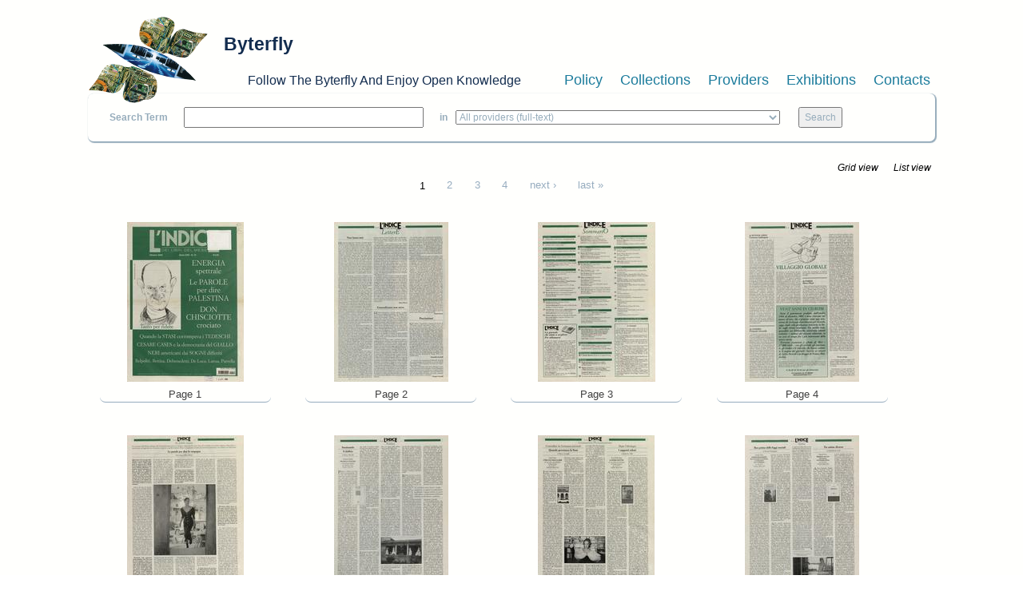

--- FILE ---
content_type: text/html; charset=utf-8
request_url: https://www.byterfly.eu/islandora/object/librib%3A498976/pages
body_size: 4852
content:
<!DOCTYPE html PUBLIC "-//W3C//DTD XHTML+RDFa 1.0//EN"
  "http://www.w3.org/MarkUp/DTD/xhtml-rdfa-1.dtd">
<html xmlns="http://www.w3.org/1999/xhtml" xml:lang="en" version="XHTML+RDFa 1.0" dir="ltr"
  xmlns:content="http://purl.org/rss/1.0/modules/content/"
  xmlns:dc="http://purl.org/dc/terms/"
  xmlns:foaf="http://xmlns.com/foaf/0.1/"
  xmlns:og="http://ogp.me/ns#"
  xmlns:rdfs="http://www.w3.org/2000/01/rdf-schema#"
  xmlns:sioc="http://rdfs.org/sioc/ns#"
  xmlns:sioct="http://rdfs.org/sioc/types#"
  xmlns:skos="http://www.w3.org/2004/02/skos/core#"
  xmlns:xsd="http://www.w3.org/2001/XMLSchema#">

<head profile="http://www.w3.org/1999/xhtml/vocab">
  <meta name="viewport" content="width=device-width, initial-scale=1">
  <meta http-equiv="Content-Type" content="text/html; charset=utf-8" />
<meta name="Generator" content="Drupal 7 (http://drupal.org)" />
<link rel="shortcut icon" href="https://www.byterfly.eu/sites/default/files/Digitale10_16x16.ico" type="image/vnd.microsoft.icon" />
  <title>L&#039;Indice dei libri del mese - A.22 (2005) n.10, ottobre | Byterfly</title>
  <style type="text/css" media="all">
@import url("https://www.byterfly.eu/modules/system/system.base.css?skdohu");
@import url("https://www.byterfly.eu/modules/system/system.menus.css?skdohu");
@import url("https://www.byterfly.eu/modules/system/system.messages.css?skdohu");
@import url("https://www.byterfly.eu/modules/system/system.theme.css?skdohu");
</style>
<style type="text/css" media="all">
@import url("https://www.byterfly.eu/modules/comment/comment.css?skdohu");
@import url("https://www.byterfly.eu/modules/field/theme/field.css?skdohu");
@import url("https://www.byterfly.eu/sites/all/modules/islandora/css/islandora.base.css?skdohu");
@import url("https://www.byterfly.eu/sites/all/modules/islandora/css/islandora.theme.css?skdohu");
@import url("https://www.byterfly.eu/sites/all/modules/islandora_solution_pack_audio/css/islandora_audio.theme.css?skdohu");
@import url("https://www.byterfly.eu/sites/all/modules/islandora_solution_pack_collection/css/islandora_basic_collection.base.css?skdohu");
@import url("https://www.byterfly.eu/sites/all/modules/islandora_solution_pack_collection/css/islandora_basic_collection.theme.css?skdohu");
@import url("https://www.byterfly.eu/sites/all/modules/islandora_solution_pack_image/css/islandora_basic_image.theme.css?skdohu");
@import url("https://www.byterfly.eu/sites/all/modules/islandora_batch/css/views_table_contextual_links_fix.css?skdohu");
@import url("https://www.byterfly.eu/sites/all/modules/islandora_solution_pack_large_image/css/islandora_large_image.theme.css?skdohu");
@import url("https://www.byterfly.eu/sites/all/modules/islandora_solr_search/css/islandora_solr.base.css?skdohu");
@import url("https://www.byterfly.eu/sites/all/modules/islandora_solr_metadata/css/islandora_solr_metadata.css?skdohu");
@import url("https://www.byterfly.eu/sites/all/modules/islandora_solution_pack_video/css/islandora_video.theme.css?skdohu");
@import url("https://www.byterfly.eu/modules/node/node.css?skdohu");
@import url("https://www.byterfly.eu/modules/search/search.css?skdohu");
@import url("https://www.byterfly.eu/modules/user/user.css?skdohu");
@import url("https://www.byterfly.eu/sites/all/modules/views/css/views.css?skdohu");
</style>
<style type="text/css" media="all">
@import url("https://www.byterfly.eu/sites/all/modules/ctools/css/ctools.css?skdohu");
@import url("https://www.byterfly.eu/sites/all/modules/islandora/css/islandora.objects.css?skdohu");
</style>
<link type="text/css" rel="stylesheet" href="https://maxcdn.bootstrapcdn.com/bootstrap/3.3.7/css/bootstrap.min.css" media="all" />
<style type="text/css" media="all">
@import url("https://www.byterfly.eu/sites/all/themes/beginning/css/style.css?skdohu");
</style>
  <script type="text/javascript" src="//code.jquery.com/jquery-1.10.2.min.js"></script>
<script type="text/javascript">
<!--//--><![CDATA[//><!--
window.jQuery || document.write("<script src='/sites/all/modules/jquery_update/replace/jquery/1.10/jquery.min.js'>\x3C/script>")
//--><!]]>
</script>
<script type="text/javascript" src="https://www.byterfly.eu/misc/jquery-extend-3.4.0.js?v=1.10.2"></script>
<script type="text/javascript" src="https://www.byterfly.eu/misc/jquery-html-prefilter-3.5.0-backport.js?v=1.10.2"></script>
<script type="text/javascript" src="https://www.byterfly.eu/misc/jquery.once.js?v=1.2"></script>
<script type="text/javascript" src="https://www.byterfly.eu/misc/drupal.js?skdohu"></script>
<script type="text/javascript" src="//maxcdn.bootstrapcdn.com/bootstrap/3.3.7/js/bootstrap.min.js"></script>
<script type="text/javascript" src="https://www.byterfly.eu/sites/all/themes/beginning/js/scripts.js?skdohu"></script>
<script type="text/javascript">
<!--//--><![CDATA[//><!--
jQuery.extend(Drupal.settings, {"basePath":"\/","pathPrefix":"","ajaxPageState":{"theme":"beginning","theme_token":"EWxXIKOuIHrIXmnnEOmIYfFIUNi_yy_aaTepppk1oT8","js":{"\/\/code.jquery.com\/jquery-1.10.2.min.js":1,"0":1,"misc\/jquery-extend-3.4.0.js":1,"misc\/jquery-html-prefilter-3.5.0-backport.js":1,"misc\/jquery.once.js":1,"misc\/drupal.js":1,"\/\/maxcdn.bootstrapcdn.com\/bootstrap\/3.3.7\/js\/bootstrap.min.js":1,"sites\/all\/themes\/beginning\/js\/scripts.js":1},"css":{"modules\/system\/system.base.css":1,"modules\/system\/system.menus.css":1,"modules\/system\/system.messages.css":1,"modules\/system\/system.theme.css":1,"modules\/comment\/comment.css":1,"modules\/field\/theme\/field.css":1,"sites\/all\/modules\/islandora\/css\/islandora.base.css":1,"sites\/all\/modules\/islandora\/css\/islandora.theme.css":1,"sites\/all\/modules\/islandora_solution_pack_audio\/css\/islandora_audio.theme.css":1,"sites\/all\/modules\/islandora_solution_pack_collection\/css\/islandora_basic_collection.base.css":1,"sites\/all\/modules\/islandora_solution_pack_collection\/css\/islandora_basic_collection.theme.css":1,"sites\/all\/modules\/islandora_solution_pack_image\/css\/islandora_basic_image.theme.css":1,"sites\/all\/modules\/islandora_batch\/css\/views_table_contextual_links_fix.css":1,"sites\/all\/modules\/islandora_solution_pack_large_image\/css\/islandora_large_image.theme.css":1,"sites\/all\/modules\/islandora_solr_search\/css\/islandora_solr.base.css":1,"sites\/all\/modules\/islandora_solr_metadata\/css\/islandora_solr_metadata.css":1,"sites\/all\/modules\/islandora_solution_pack_video\/css\/islandora_video.theme.css":1,"modules\/node\/node.css":1,"modules\/search\/search.css":1,"modules\/user\/user.css":1,"sites\/all\/modules\/views\/css\/views.css":1,"sites\/all\/modules\/ctools\/css\/ctools.css":1,"sites\/all\/modules\/islandora\/css\/islandora.objects.css":1,"https:\/\/maxcdn.bootstrapcdn.com\/bootstrap\/3.3.7\/css\/bootstrap.min.css":1,"sites\/all\/themes\/beginning\/css\/style.css":1}}});
//--><!]]>
</script>
</head>
<body class="html not-front not-logged-in no-sidebars page-islandora page-islandora-object page-islandora-object-librib498976 page-islandora-object-librib498976-pages" >
  <div id="skip-link">
    <a href="#main-content" class="element-invisible element-focusable">Skip to main content</a>
  </div>
    
  <div id="page-wrapper"><div id="page">

    <div id="header" class="container"><div class="row section clearfix">
     <div class="col-md-12 top-header">
              <a href="/" title="Home" rel="home" id="logo">
          <img src="https://www.byterfly.eu/sites/default/files/Digitale_10_150_0.png" alt="Home" />
        </a>
      
              <div id="name-and-slogan">
                                    <div id="site-name"><strong>
                <a href="/" title="Home" rel="home"><span>Byterfly</span></a>
              </strong></div>
                      
                      <div id="site-slogan">Follow The Byterfly And Enjoy Open Knowledge</div>
                  </div> <!-- /#name-and-slogan -->
            </div>
        <div class="region region-header col-md-12">
    <div id="block-views-cmenu-block" class="block block-views bblock">

    
  <div class="content">
    <div class="view view-cmenu view-id-cmenu view-display-id-block view-dom-id-330d2bec333c0d362cf241845ab1bdbf">
        
  
  
      <div class="view-content">
        <div>
      
          <ul><li><a href="/policy">Policy</a></li><li><a href="/collections">Collections</a></li><li><a href="/providers">Providers</a></li><li><a target="_blank" href="http://exhibitions.byterfly.eu/">Exhibitions</a></li><li><a href="/contacts">Contacts</a></li></ul><BR>    </div>
    </div>
  
  
  
  
  
  
</div>  </div>
</div>
<div id="block-views-csearch-block" class="block block-views bblock">

    
  <div class="content">
    <div class="view view-csearch view-id-csearch view-display-id-block view-dom-id-d8705e1e8915a3980efa3972d4d73205">
        
  
  
      <div class="view-content">
        <div>
      
          <div id="block-islandora-solr-simple"><form name="csearch" id="csearch" action="" method="post" onSubmit="formAction(this)"><label>Search Term </label><input type="text" name="text" value="" onkeypress="return /[^/]/i.test(event.key)" /><label> in </label><select name="collection"><option value="ALL" selected>All providers (full-text)</option><option value="RELS_EXT_isMemberOfCollection_uri_s:info\:fedora\/aisre\:*">
        
  
  
      
        
      
          A.I.S.Re        </option><option value="RELS_EXT_isMemberOfCollection_uri_s:info\:fedora\/bem\:*">   
  
      
          Biblioteca Economia e Management - UNITO - Miscellanea        </option><option value="RELS_EXT_isMemberOfCollection_uri_s:info\:fedora\/bilanci\:*">   
  
      
          Bilanci d&#039;impresa        </option><option value="RELS_EXT_isMemberOfCollection_uri_s:info\:fedora\/sdsimati\:*">   
  
      
          CNR SDS-GE e CNR-IMATI        </option><option value="RELS_EXT_isMemberOfCollection_uri_s:info\:fedora\/ircres\:*">   
  
      
          CNR-IRCrES        </option><option value="RELS_EXT_isMemberOfCollection_uri_s:info\:fedora\/cciaato\:*">   
  
      
          Camera di Commercio Industria Artigianato di Torino        </option><option value="RELS_EXT_isMemberOfCollection_uri_s:info\:fedora\/cmtorino\:*">   
  
      
          Città metropolitana di Torino        </option><option value="RELS_EXT_isMemberOfCollection_uri_s:info\:fedora\/fiat\:*">   
  
      
          FIAT Archivio Centro Storico        </option><option value="RELS_EXT_isMemberOfCollection_uri_s:info\:fedora\/f1563\:*">   
  
      
          Fondazione 1563 per l’Arte e la Cultura della Compagnia di San Paolo        </option><option value="RELS_EXT_isMemberOfCollection_uri_s:info\:fedora\/faolivetti\:*">   
  
      
          Fondazione Adriano Olivetti        </option><option value="RELS_EXT_isMemberOfCollection_uri_s:info\:fedora\/colonnetti\:*">   
  
      
          Fondazione Alberto Colonetti        </option><option value="RELS_EXT_isMemberOfCollection_uri_s:info\:fedora\/fgramsci\:*">   
  
      
          Fondazione Antonio Gramsci        </option><option value="RELS_EXT_isMemberOfCollection_uri_s:info\:fedora\/fgagnelli\:*">   
  
      
          Fondazione Giovanni Agnelli        </option><option value="RELS_EXT_isMemberOfCollection_uri_s:info\:fedora\/fleinaudi\:*">   
  
      
          Fondazione Luigi Einaudi        </option><option value="RELS_EXT_isMemberOfCollection_uri_s:info\:fedora\/ftbarolo\:*">   
  
      
          Fondazione Tancredi di Barolo        </option><option value="RELS_EXT_isMemberOfCollection_uri_s:info\:fedora\/nocentini\:*">   
  
      
          Fondazione culturale Vera Nocentini        </option><option value="RELS_EXT_isMemberOfCollection_uri_s:info\:fedora\/lginatta\:*">   
  
      
          Ginatta Tecnologie        </option><option value="RELS_EXT_isMemberOfCollection_uri_s:info\:fedora\/ires\:*">   
  
      
          IRES Piemonte        </option><option value="RELS_EXT_isMemberOfCollection_uri_s:info\:fedora\/lindice\:*">   
  
      
          L&#039;Indice scarl        </option><option value="RELS_EXT_isMemberOfCollection_uri_s:info\:fedora\/lavazza\:*">   
  
      
          Lavazza Archivio Storico        </option><option value="RELS_EXT_isMemberOfCollection_uri_s:info\:fedora\/mitosm\:*">   
  
      
          MITO SettembreMusica Archivio Storico        </option><option value="RELS_EXT_isMemberOfCollection_uri_s:info\:fedora\/mauto\:*">   
  
      
          Museo dell’Automobile di Torino        </option><option value="RELS_EXT_isMemberOfCollection_uri_s:info\:fedora\/ominpaola\:*">   
  
      
          Ordine dei Minimi di San Francesco di Paola - Paola        </option><option value="RELS_EXT_isMemberOfCollection_uri_s:info\:fedora\/sbmcatena\:*">   
  
      
          Santuario Basilica Maria SS. della Catena        </option><option value="RELS_EXT_isMemberOfCollection_uri_s:info\:fedora\/torinostrat\:*">   
  
      
          Torino Strategica        </option><option value="RELS_EXT_isMemberOfCollection_uri_s:info\:fedora\/umes\:*">   
  
      
          UM.E.S.        </option><option value="RELS_EXT_isMemberOfCollection_uri_s:info\:fedora\/bobbio\:*">   
  
      
          UNITO Libraries        </option><option value="RELS_EXT_isMemberOfCollection_uri_s:info\:fedora\/uncem\:*">   
  
      
          Unione Nazionale Comuni Comunità Enti Montani        </option></select> <input type="submit" value="Search"></form></div><script type="text/javascript">function formAction(){var newaction = (document.csearch.collection.value == "ALL") ? "/islandora/search/" + document.csearch.text.value + "?type=dismax&mm=5&islandora_solr_search_navigation=0":"/islandora/search/" + document.csearch.text.value + "?type=dismax&islandora_solr_search_navigation=0&f[0]=" + document.csearch.collection.value;document.csearch.action = newaction;}</script>    </div>
    </div>
  
  
  
  
  
  
</div>  </div>
</div>
<div id="block-views-cbreadcrumb-block" class="block block-views bblock">

    
  <div class="content">
    <div class="view view-cbreadcrumb view-id-cbreadcrumb view-display-id-block view-dom-id-edc024c1d0c4737e04fbc9cc959dd62f">
        
  
  
      <div class="view-content">
        <div>
      
          <style>#breadcrumb{display:none;}</style>    </div>
    </div>
  
  
  
  
  
  
</div>  </div>
</div>
  </div>

    </div></div> <!-- /.section, /#header -->

    
    <div id="main-wrapper" class="container"><div id="main" class="row clearfix">
	
    	
		
      <div id="content" class="column col-sm-12"><div class="section">
                <a id="main-content"></a>
                <h1 class="title" id="page-title">L&#039;Indice dei libri del mese - A.22 (2005) n.10, ottobre</h1>                <div class="tabs"><h2 class="element-invisible">Primary tabs</h2><ul class="tabs primary"><li><a href="/islandora/object/librib%3A498976">View</a></li>
<li class="active"><a href="/islandora/object/librib%3A498976/pages" class="active">Pages<span class="element-invisible">(active tab)</span></a></li>
</ul></div>                          <div class="region region-content">
    <div id="block-system-main" class="block block-system bblock">

    
  <div class="content">
    <div class="islandora-objects clearfix">
  <span class="islandora-objects-display-switch">
    <ul class="links inline"><li class="0 first active"><a href="/islandora/object/librib%3A498976/pages?display=grid" class="active active">Grid view</a></li>
<li class="1 last active"><a href="/islandora/object/librib%3A498976/pages?display=list" class=" active">List view</a></li>
</ul>  </span>
  <h2 class="element-invisible">Pages</h2><div class="item-list"><ul class="pager"><li class="pager-current first">1</li>
<li class="pager-item"><a title="Go to page 2" href="/islandora/object/librib%3A498976/pages?page=1">2</a></li>
<li class="pager-item"><a title="Go to page 3" href="/islandora/object/librib%3A498976/pages?page=2">3</a></li>
<li class="pager-item"><a title="Go to page 4" href="/islandora/object/librib%3A498976/pages?page=3">4</a></li>
<li class="pager-next"><a title="Go to next page" href="/islandora/object/librib%3A498976/pages?page=1">next ›</a></li>
<li class="pager-last last"><a title="Go to last page" href="/islandora/object/librib%3A498976/pages?page=3">last »</a></li>
</ul></div>  <div class="islandora-objects-grid clearfix">
    <div class="islandora-objects-grid-item">
     <dl class="islandora-object librib-498986">
       <dt class="islandora-object-thumb"><a href="/islandora/object/librib%3A498986" title="Page 1"><img typeof="foaf:Image" src="https://www.byterfly.eu/islandora/object/librib%3A498986/datastream/TN/view" alt="" /></a></dt>
       <dd class="islandora-object-caption"><a href="/islandora/object/librib%3A498986" title="Page 1">Page 1</a></dd>
     </dl>
   </div>
    <div class="islandora-objects-grid-item">
     <dl class="islandora-object librib-499020">
       <dt class="islandora-object-thumb"><a href="/islandora/object/librib%3A499020" title="Page 2"><img typeof="foaf:Image" src="https://www.byterfly.eu/islandora/object/librib%3A499020/datastream/TN/view" alt="" /></a></dt>
       <dd class="islandora-object-caption"><a href="/islandora/object/librib%3A499020" title="Page 2">Page 2</a></dd>
     </dl>
   </div>
    <div class="islandora-objects-grid-item">
     <dl class="islandora-object librib-499012">
       <dt class="islandora-object-thumb"><a href="/islandora/object/librib%3A499012" title="Page 3"><img typeof="foaf:Image" src="https://www.byterfly.eu/islandora/object/librib%3A499012/datastream/TN/view" alt="" /></a></dt>
       <dd class="islandora-object-caption"><a href="/islandora/object/librib%3A499012" title="Page 3">Page 3</a></dd>
     </dl>
   </div>
    <div class="islandora-objects-grid-item">
     <dl class="islandora-object librib-498999">
       <dt class="islandora-object-thumb"><a href="/islandora/object/librib%3A498999" title="Page 4"><img typeof="foaf:Image" src="https://www.byterfly.eu/islandora/object/librib%3A498999/datastream/TN/view" alt="" /></a></dt>
       <dd class="islandora-object-caption"><a href="/islandora/object/librib%3A498999" title="Page 4">Page 4</a></dd>
     </dl>
   </div>
    <div class="islandora-objects-grid-item">
     <dl class="islandora-object librib-498985">
       <dt class="islandora-object-thumb"><a href="/islandora/object/librib%3A498985" title="Page 5"><img typeof="foaf:Image" src="https://www.byterfly.eu/islandora/object/librib%3A498985/datastream/TN/view" alt="" /></a></dt>
       <dd class="islandora-object-caption"><a href="/islandora/object/librib%3A498985" title="Page 5">Page 5</a></dd>
     </dl>
   </div>
    <div class="islandora-objects-grid-item">
     <dl class="islandora-object librib-499005">
       <dt class="islandora-object-thumb"><a href="/islandora/object/librib%3A499005" title="Page 6"><img typeof="foaf:Image" src="https://www.byterfly.eu/islandora/object/librib%3A499005/datastream/TN/view" alt="" /></a></dt>
       <dd class="islandora-object-caption"><a href="/islandora/object/librib%3A499005" title="Page 6">Page 6</a></dd>
     </dl>
   </div>
    <div class="islandora-objects-grid-item">
     <dl class="islandora-object librib-499010">
       <dt class="islandora-object-thumb"><a href="/islandora/object/librib%3A499010" title="Page 7"><img typeof="foaf:Image" src="https://www.byterfly.eu/islandora/object/librib%3A499010/datastream/TN/view" alt="" /></a></dt>
       <dd class="islandora-object-caption"><a href="/islandora/object/librib%3A499010" title="Page 7">Page 7</a></dd>
     </dl>
   </div>
    <div class="islandora-objects-grid-item">
     <dl class="islandora-object librib-499021">
       <dt class="islandora-object-thumb"><a href="/islandora/object/librib%3A499021" title="Page 8"><img typeof="foaf:Image" src="https://www.byterfly.eu/islandora/object/librib%3A499021/datastream/TN/view" alt="" /></a></dt>
       <dd class="islandora-object-caption"><a href="/islandora/object/librib%3A499021" title="Page 8">Page 8</a></dd>
     </dl>
   </div>
    <div class="islandora-objects-grid-item">
     <dl class="islandora-object librib-498990">
       <dt class="islandora-object-thumb"><a href="/islandora/object/librib%3A498990" title="Page 9"><img typeof="foaf:Image" src="https://www.byterfly.eu/islandora/object/librib%3A498990/datastream/TN/view" alt="" /></a></dt>
       <dd class="islandora-object-caption"><a href="/islandora/object/librib%3A498990" title="Page 9">Page 9</a></dd>
     </dl>
   </div>
    <div class="islandora-objects-grid-item">
     <dl class="islandora-object librib-499006">
       <dt class="islandora-object-thumb"><a href="/islandora/object/librib%3A499006" title="Page 10"><img typeof="foaf:Image" src="https://www.byterfly.eu/islandora/object/librib%3A499006/datastream/TN/view" alt="" /></a></dt>
       <dd class="islandora-object-caption"><a href="/islandora/object/librib%3A499006" title="Page 10">Page 10</a></dd>
     </dl>
   </div>
    <div class="islandora-objects-grid-item">
     <dl class="islandora-object librib-499007">
       <dt class="islandora-object-thumb"><a href="/islandora/object/librib%3A499007" title="Page 11"><img typeof="foaf:Image" src="https://www.byterfly.eu/islandora/object/librib%3A499007/datastream/TN/view" alt="" /></a></dt>
       <dd class="islandora-object-caption"><a href="/islandora/object/librib%3A499007" title="Page 11">Page 11</a></dd>
     </dl>
   </div>
    <div class="islandora-objects-grid-item">
     <dl class="islandora-object librib-499015">
       <dt class="islandora-object-thumb"><a href="/islandora/object/librib%3A499015" title="Page 12"><img typeof="foaf:Image" src="https://www.byterfly.eu/islandora/object/librib%3A499015/datastream/TN/view" alt="" /></a></dt>
       <dd class="islandora-object-caption"><a href="/islandora/object/librib%3A499015" title="Page 12">Page 12</a></dd>
     </dl>
   </div>
 </div>
  <h2 class="element-invisible">Pages</h2><div class="item-list"><ul class="pager"><li class="pager-current first">1</li>
<li class="pager-item"><a title="Go to page 2" href="/islandora/object/librib%3A498976/pages?page=1">2</a></li>
<li class="pager-item"><a title="Go to page 3" href="/islandora/object/librib%3A498976/pages?page=2">3</a></li>
<li class="pager-item"><a title="Go to page 4" href="/islandora/object/librib%3A498976/pages?page=3">4</a></li>
<li class="pager-next"><a title="Go to next page" href="/islandora/object/librib%3A498976/pages?page=1">next ›</a></li>
<li class="pager-last last"><a title="Go to last page" href="/islandora/object/librib%3A498976/pages?page=3">last »</a></li>
</ul></div></div>
  </div>
</div>
<div id="block-views-0d61dc54183306dfc46fb828b38ce5b5" class="block block-views bblock">

    
  <div class="content">
    <div class="view view-display-dc-toc-in-book-object-librib view-id-display_dc_toc_in_book_object_librib view-display-id-block view-dom-id-e7e915da73bf40fbdecd24781c1e6add">
        
  
  
      <div class="view-content">
        <div class="views-row views-row-1 views-row-odd views-row-first views-row-last">
      
  <div class="views-field views-field-php-6">    <h4 class="views-label views-label-php-6">Title: </h4>    <span class="field-content">L'Indice dei libri del mese - A.22 (2005) n.10, ottobre<BR /></span>  </div>  
  <div class="views-field views-field-php-3">    <h4 class="views-label views-label-php-3">Table of contents: </h4>    <span class="field-content">- <a href="/islandora/object/librib:498976#page/2">Sommario</a> page 3<BR /></span>  </div>  
  <div class="views-field views-field-php-1">    <h4 class="views-label views-label-php-1">Creator: </h4>    <span class="field-content"><a href="/islandora/search?type=dismax&amp;f[0]=dc.creator%3A%22Cesare Cases%22"><strong>Cesare Cases</strong></a><BR /></span>  </div>  
  <div class="views-field views-field-php-2">    <h4 class="views-label views-label-php-2">Publisher: </h4>    <span class="field-content">Indice Scarl<BR /></span>  </div>  
  <div class="views-field views-field-php-5">    <h4 class="views-label views-label-php-5">Date: </h4>    <span class="field-content">2005</span>  </div>  
  <div class="views-field views-field-php-4">    <h4 class="views-label views-label-php-4">Subject: </h4>    <span class="field-content"><a href="/islandora/search?type=dismax&amp;f[0]=dc.subject%3A%22Letteratura; Arte; Scienze Sociali; Economia; Finanza; Politica; Industria;%22"><strong>Letteratura; Arte; Scienze Sociali; Economia; Finanza; Politica; Industria;</strong></a><BR /></span>  </div>  
  <div class="views-field views-field-php-7">    <h4 class="views-label views-label-php-7">Download: </h4>    <span class="field-content"><a href="/islandora/object/librib:498976/datastream/PDF/content/librib_498976.pdf" download target="_blank">PDF</a><BR /><a href="/islandora/object/librib:498976/datastream/DC/content/librib_498976.xml" download target="_blank">DC</a><BR /></span>  </div>  </div>
    </div>
  
  
  
  
  
  
</div>  </div>
</div>
  </div>
              </div></div> <!-- /.section, /#content -->

      
      
    </div></div> <!-- /#main, /#main-wrapper -->

    <div id="footer" class="container"><div class="row section">
        <div class="region region-footer">
    <div id="block-block-1" class="block block-block bblock">

    
  <div class="content">
    <p><strong>©2020 Ufficio IT IRCRES CNR</strong></p>
  </div>
</div>
  </div>
    </div></div> <!-- /.section, /#footer -->

  </div></div> <!-- /#page, /#page-wrapper -->
  </body>
</html>
